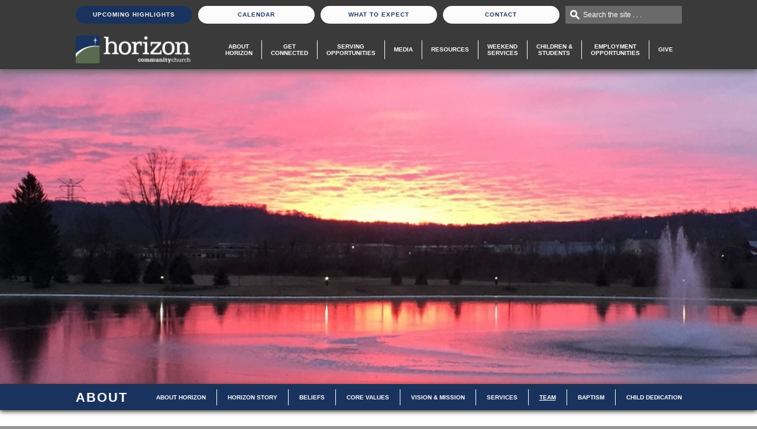

--- FILE ---
content_type: text/html; charset=UTF-8
request_url: https://horizoncc.com/about-horizon/team/bio/john-kirby/
body_size: 5298
content:
<!DOCTYPE html>
<html lang="en" class="page-staff">
<head>
  <meta charset="UTF-8"/>
  <!-- Google Tag Manager -->
  <script>(function(w, d, s, l, i) {
      w[l] = w[l] || [];
      w[l].push({
        'gtm.start':
          new Date().getTime(), event: 'gtm.js'
      });
      var f = d.getElementsByTagName(s)[0],
        j = d.createElement(s), dl = l != 'dataLayer' ? '&l=' + l : '';
      j.async = true;
      j.src =
        'https://www.googletagmanager.com/gtm.js?id=' + i + dl;
      f.parentNode.insertBefore(j, f);
    })(window, document, 'script', 'dataLayer', 'GTM-K429F3S');</script>
  <!-- End Google Tag Manager -->
<!-- Global site tag (gtag.js) - Google Analytics -->
<script async src="https://www.googletagmanager.com/gtag/js?id=UA-55106061-1"></script>
<script>
    window.dataLayer = window.dataLayer || [];
    function gtag() {dataLayer.push(arguments);}
    gtag('js', new Date());
    gtag('config', 'UA-55106061-1');
</script>
  <meta name="keywords" content="Horzion community church, pastors, ministers, staff, office, administration, team, elders, board members, children's ministry, student ministry, music director, lead pastor, spiritual growth, COO, creative arts, communications, connections, bios, contact information, email, phone number, pictures John Kirby"/>
  <meta name="description" content="Horizon Community Church Ministry Leaders, Leadership Team and Staff. Staff Member: John Kirby"/>
  <meta name="robots" content="index,follow"/>
  <meta name="author" content="Horizon Community Church"/>
  <meta name="copyright" content="© 2026 Horizon Community Church"/>
  <meta name="generator" content="Church Media Group, Inc. - churchmedia.com"/>
  <meta name="viewport" content="width=1100"/>
  <meta name="viewport" content="width=device-width, initial-scale=1">
  <meta property="og:title" content="John Kirby - Ministry Team | Horizon Community Church"/>
  <meta property="og:description" content="Horizon Community Church Ministry Leaders, Leadership Team and Staff. Staff Member: John Kirby"/>
  <meta property="og:url" content="https://horizoncc.com/about-horizon/team/bio/john-kirby/"/>
  <meta property="og:image" content="/views/site/images/og_image.jpg?v=1711488876"/>
  <link rel="canonical" href="https://horizoncc.com/about-horizon/team/bio/john-kirby/">

  <title>John Kirby - Ministry Team | Horizon Community Church</title>

  <link rel="apple-touch-icon-precomposed" href="/views/site/images/favicon.png?v=1699486428"/>
  <link rel="shortcut icon" href="/views/site/images/favicon.ico?v=1701718705"/>
  <link rel="stylesheet" href="https://horizoncc.com/views/site/css/global.css?v=1698928043">
<link rel="stylesheet" href="https://horizoncc.com/views/site/css/screen.css?v=1704819117">
<link rel="stylesheet" href="https://horizoncc.com/views/site/css/live.css?v=1768596730">
<link rel="stylesheet" href="https://horizoncc.com/views/site/css/forms.css?v=1698928043">
<link rel="stylesheet" href="https://horizoncc.com/views/site/css/circularContentCarousel/style.css?v=1571923271">
<link rel="stylesheet" href="https://horizoncc.com/views/site/css/styles.css?v=1768596758">
<link rel="stylesheet" href="https://horizoncc.com/views/site/js/jquery/jscrollpane/jquery.jscrollpane.css?v=1411502130">
<link rel="stylesheet" href="https://horizoncc.com/views/site/css/modules/books.css?v=1698928177">
<link rel="stylesheet" href="https://horizoncc.com/views/site/css/modules/classes.css?v=1698928043">
<link rel="stylesheet" href="https://horizoncc.com/views/site/css/modules/downloads.css?v=1701718832">
<link rel="stylesheet" href="https://horizoncc.com/views/site/css/modules/events.css?v=1701719994">
<link rel="stylesheet" href="https://horizoncc.com/views/site/css/modules/faqs.css?v=1698928043">
<link rel="stylesheet" href="https://horizoncc.com/views/site/css/modules/groups.css?v=1698933377">
<link rel="stylesheet" href="https://horizoncc.com/views/site/css/modules/job-opportunities.css?v=1698928043">
<link rel="stylesheet" href="https://horizoncc.com/views/site/css/modules/lesson.css?v=1698928043">
<link rel="stylesheet" href="https://horizoncc.com/views/site/css/modules/locations.css?v=1698928043">
<link rel="stylesheet" href="https://horizoncc.com/views/site/css/modules/ministries.css?v=1702054618">
<link rel="stylesheet" href="https://horizoncc.com/views/site/css/modules/media-full.css?v=1698928177">
<link rel="stylesheet" href="https://horizoncc.com/views/site/css/modules/media-sermon-series.css?v=1698928177">
<link rel="stylesheet" href="https://horizoncc.com/views/site/css/modules/missions.css?v=1411502142">
<link rel="stylesheet" href="https://horizoncc.com/views/site/css/modules/photo-gallery.css?v=1698928043">
<link rel="stylesheet" href="https://horizoncc.com/views/site/css/modules/video-gallery.css?v=1411502143">
<link rel="stylesheet" href="https://horizoncc.com/views/site/css/magnific/magnific-popup.css?v=1612990338">
<link rel="stylesheet" href="https://horizoncc.com/views/site/css/share-this.css?v=1411502816">
  <link rel=“stylesheet” href=“https://use.typekit.net/krz2gkl.css”>
  <script src="//ajax.googleapis.com/ajax/libs/jquery/1.11.0/jquery.min.js"></script>
  <script src="https://horizoncc.com/views/site/js/cmg_extensions.js?v=1419262688"></script>
  </head>
<body class="about has-banner">
<!-- Google Tag Manager (noscript) -->
<noscript><iframe src="https://www.googletagmanager.com/ns.html?id=GTM-K429F3S" height="0" width="0" style="display:none;visibility:hidden"></iframe></noscript>
<!-- End Google Tag Manager (noscript) -->
<div class="wrap_cmg" style="position: relative;">
  <div class="header_wrap" id="header">
    <div class="header_contact_width">
      <ul class="header_contact">
                  <li><a href="https://horizoncc.com/upcoming-highlights/" class="featured">Upcoming Highlights</a></li>
                <li><a href="https://horizoncc.com/calendar/" class="">Calendar</a></li>
        <li><a href="https://horizoncc.com/what-to-expect/" class="">What To Expect</a></li>
        <li><a href="https://horizoncc.com/contact/" class="">Contact</a></li>
        <li class="hp_search">
          <div class="hp_search_bar">
            <form action="https://horizoncc.com/search/">
              <label for="search_field" class="infield">Search the site . . .</label>
              <input type="text" id="search_field" name="q" value=""/>
            </form>
          </div>
        </li>
      </ul>
    </div>
    <div class="header_cmg_width">
      <div class="header_cmg">
        <div class="header_logo"><a href="https://horizoncc.com/"><img src="/views/site/images/logo-white.png?v=1709645757" alt="Horizon Community Church" title="Horizon Community Church"/></a></div>
        <div id="list_mobile"></div>
        <div class="tab_wrap_mobile">
          <div id="list_show" style="display: none;">
            <div class="tab_nav">
              <ul class="main_nav_tablet">
                <li><a href="/about-horizon/">About Horizon</a></li>
                <li><a href="/get-connected/">Get<br/> Connected</a></li>
                <li><a href="/serving-opportunities/">Serving Opportunities</a></li>
                <li><a href="/media/">Media</a></li>
                <li><a href="/resources/">Resources</a></li>
                <li><a href="/exploring-service/">Exploring Service</a></li>
                <li><a href="/equipping-service/">Equipping Service</a></li>
                <li><a href="/children-and-students/">Children &amp;<br/> Students</a></li>
                <li><a href="/hiring/">Employment Opportunities</a></li>
                <li><a href="/give-financially/">Give</a></li>
                                  <li><a href="/upcoming-highlights/">Upcoming Highlights</a></li>
                                <li><a href="/calendar/">Calendar</a></li>
                <li><a href="/what-to-expect/">What to Expect</a></li>
                <li><a href="/contact/">Contact</a></li>
              </ul>
            </div>
          </div>
        </div>
        <ul class="main_nav" id="menu">
          <li class="about">
            <a href="/about-horizon/"  class="active">About<br/> Horizon</a>
          </li>
          <li class="get_connected">
            <a href="/get-connected/" >Get <br/>Connected</a>
          </li>
          <li class="get_involved">
            <a href="/serving-opportunities/" >Serving <br/>Opportunities</a>
          </li>
          <li class="media">
            <a href="/media/" >Media</a>
          </li>
          <li class="resources">
            <a href="/resources/" >Resources</a>
          </li>
          <li class="service">
            <a href="#" id="service_select">Weekend<br/>Services</a>
            <ul class="service_select">
              <li class="exploring">
                <a href="/exploring-service/" >Exploring <br/>Service</a>
              </li>
              <li class="equipping">
                <a href="/equipping-service/" >Equipping <br/>Service</a>
              </li>
            </ul>
          </li>
          <li class="children">
            <a href="/children-and-students/" >Children &<br/> Students</a>
          </li>
          <li class="children">
            <a href="/hiring/" >Employment<br/>Opportunities</a>
          </li>
          <li class="get_involved">
            <a href="/give-financially/" >Give</a>
          </li>
        </ul>
      </div>
        <div class="header_bottom">
          <!-- End Countdown -->
                    </div>
    </div>
  </div>
    <div class="page_banner" style="background-image: url(https://horizoncc.com/assets/images/cache/sunrisephoto2-2f96f5d1e176aea64bf11a6da1795f63.jpg); "></div>

    <div class="page_header_container">
      <div class="page_header">
        <h2>About</h2>
      <ul class="header_list" id="no_show">
    <li class="last"><a href="https://horizoncc.com/about-horizon/child-dedication/" >Child <span>Dedication</span></a></li>
    <li><a href="https://horizoncc.com/about-horizon/baptism/" >Baptism</a></li>
    <li><a href="https://horizoncc.com/about-horizon/team/"  class="active">Team</span></a></li>
    <li><a href="https://horizoncc.com/about-horizon/services/" >Services</a></li>
    <li><a href="https://horizoncc.com/about-horizon/vision-and-mission/" >Vision & <span>Mission</span></a></li>
    <li><a href="https://horizoncc.com/about-horizon/core-values/" >Core Values</a></li>
    <li><a href="https://horizoncc.com/about-horizon/beliefs/" >Beliefs</a></li>
    <li><a href="https://horizoncc.com/about-horizon/the-horizon-story/" >Horizon <span>Story</span></a></li>
    <li class="first"><a href="https://horizoncc.com/about-horizon/" >About <span>Horizon</span></a></li>
  </ul>

  <a href="#" id="header_mobile_menu">Menu</a>
  <ul class="mobile_header_list" id="interior_menu" >
    <li><a href="https://horizoncc.com/about-horizon/" >About <span>Horizon</span></a></li>
    <li><a href="https://horizoncc.com/about-horizon/the-horizon-story/" >Horizon <span>Story</span></a></li>
    <li><a href="https://horizoncc.com/about-horizon/beliefs/" >Beliefs</a></li>
    <li><a href="https://horizoncc.com/about-horizon/core-values/" >Core Values</a></li>
    <li><a href="https://horizoncc.com/about-horizon/vision-and-mission/" >Vision & <span>Mission</span></a></li>
    <li><a href="https://horizoncc.com/about-horizon/services/" >Services</a></li>
    <li><a href="https://horizoncc.com/about-horizon/team/"  class="active">Team</span></a></li>
    <li><a href="https://horizoncc.com/about-horizon/baptism/" >Baptism</a></li>
    <li><a href="https://horizoncc.com/about-horizon/child-dedication/" >Child <span>Dedication</span></a></li>
  </ul>
      </div>
    </div>
<div class="main_sidebar_wrap">
  <div class="main_cmg full_page">
    <h1>Team</h1>
      <div class="breadcrumbs_cmg">
        <p>
          <a href="https://horizoncc.com/about-horizon/team/">Team</a>&nbsp;&nbsp;/&nbsp;&nbsp;
          John&nbsp;Kirby's&nbsp;Bio
        </p>
      </div>
    	    <div class="detail_header">
        <div class="detail_header_wrap">
          <div class="profile_header">
            <h4>John Kirby</h4>
            <small>Connections Pastor</small>
          </div>
  	      <div class="social_details">
            <a href="https://horizoncc.com/about-horizon/team/bio/print/john-kirby/" target="_blank" class="btn_small_cmg print" rel="nofollow"><span>Print</span></a>
                        <a href="http://facebook.com/sharer.php?u=https://horizoncc.com/about-horizon/team/bio/john-kirby/&t=" class="btn_small_cmg facebook" target="_blank">Facebook</a>
          </div>
        </div>
     </div>
      <div class="profile_box">
	      	        <img src="https://horizoncc.com/assets/images/cache/2L1A9089_pp-68cac5b4d1c8b840389441f0f747563a.jpg" alt="John Kirby" class="float-left" />
	              <div class="float-right">
	                    <h4>About John:</h4>
            <p><p style="text-align: justify;"><span>John Kirby graduated from Miami University with a B.S. in Marketing and holds a fellow in Church Administration from the National Association of Church Business Administrators. John served in church administration for 20 years, he joined Horizon in 2001, and was named Horizon&#39;s Connections Pastor in 2007. John lives in Madeira with wife Rachelle and sons, Ben and Joseph.</span></p></p>
	        	                    <h4>Contact Information:</h4>
            <ul class="profile_contact">
		          		                          <li class="email"><a href="mailto:jkirby@horizoncc.com" target="_blank">jkirby@horizoncc.com</a></li>
		          		                          <li class="number"><a href="tel:5132725800">513 272-5800</a></li>
		                      </ul>
	        	                </div>
      </div>
	        </div>
  </div>
  <div class="push"></div>
</div>
<div class="push"></div>
</div>
<div class="footer">
  <div class="footer__container">
    <div class="footer__row">
      <div class="footer__column footer__column--left">
        <div class="footer__buttons">
          <a href="/contact/information/" class="btn_big btn_generic">Your Information</a>
          <a href="/resources/the-horizon-cc-app/" class="btn_big btn_generic">Horizon App</a>
          <a href="/give-financially/" class="btn_big btn_generic">Give Online</a>
        </div>
        <div class="footer__address">
          <div class="footer__address-item">
            <a href="http://goo.gl/maps/bna3Q" target="_blank">3950 Newtown Road, Cincinnati, Ohio 45244</a>
          </div>
          <div class="footer__address-item">
            <a href="tel:5132725800">513 272-5800</a> | <script>document.write("<a href=" + "&#109a&#105l" + "&#116&#111:" + "office" + "@" + "horizoncc.com"+ ">" + "office" + "@" + "horizoncc.com"+"</a>");</script>          </div>
          <ul class="footer__address-item footer__address-item--links">
            <li class="border-right"><a href="https://horizoncc.com/privacy-policy/">Privacy Policy</a></li>
          </ul>
        </div>
      </div>
      <div class="footer__column footer__column--right">
        <div class="footer__newsletter">
          <form class="footer__form" action="https://horizoncc.com/contact/enewsletter-sign-up/" method="post">
            <label for="emailSignup" class="footer__form-label" data-infield-label>Newsletter Signup</label>
            <input type="text" class="footer__form-input" id="emailSignup" name="fields_email"/>
            <input type="submit" class="footer__form-submit" name="sign_up_submit" value="Sign Up" id="email_go"/>
          </form>
          <div class="footer__newsletter-link">
            <a href="https://horizoncc.com/contact/enewsletter-archive/" class="btn_issue">View Latest Issue</a>
          </div>
        </div>
        <div class="footer__social">
                                  <a href="https://www.facebook.com/Horizoncincy/" class="footer__social-link" target="_blank" title="Follow Us on Facebook" aria-label="Follow Us on Facebook">
              <svg height="20" viewBox="0 0 10.37 20" width="10.37" xmlns="http://www.w3.org/2000/svg"><path d="m10.37.14v3.17h-1.88a1.71 1.71 0 0 0 -1.38.43 1.93 1.93 0 0 0 -.36 1.26v2.31h3.51l-.48 3.55h-3v9.14h-3.72v-9.12h-3.06v-3.56h3.06v-2.61a4.71 4.71 0 0 1 1.25-3.48 4.5 4.5 0 0 1 3.32-1.23 20.93 20.93 0 0 1 2.74.14z"/></svg>            </a>
                                  <a href="https://www.linkedin.com/company/horizon-cc-cincy" class="footer__social-link" target="_blank" title="Follow Us on LinkedIn" aria-label="Follow Us on LinkedIn">
              <svg xmlns="http://www.w3.org/2000/svg" width="20.94" height="20" viewBox="0 0 20.94 20"><path d="M4.77,6.5V20H.26V6.5ZM5,2.33A2.14,2.14,0,0,1,4.35,4a2.58,2.58,0,0,1-1.86.66h0A2.47,2.47,0,0,1,.68,4,2.2,2.2,0,0,1,0,2.33,2.23,2.23,0,0,1,.7.66,2.54,2.54,0,0,1,2.53,0,2.51,2.51,0,0,1,4.35.66,2.29,2.29,0,0,1,5,2.33Zm15.9,9.93V20H16.45V12.78a3.79,3.79,0,0,0-.56-2.23,1.91,1.91,0,0,0-1.71-.82,2.16,2.16,0,0,0-1.44.48,2.89,2.89,0,0,0-.86,1.16,3.22,3.22,0,0,0-.16,1.09V20H7.24c0-3.63,0-6.56,0-8.81s0-3.59,0-4l0-.66H11.7V8.45h0a5,5,0,0,1,.56-.75A5.69,5.69,0,0,1,13,7a3.45,3.45,0,0,1,1.18-.6,5.37,5.37,0,0,1,1.55-.22A4.81,4.81,0,0,1,19.5,7.72a6.51,6.51,0,0,1,1.44,4.54Z"/></svg>
            </a>
                                  <a href="https://www.instagram.com/horizon.cc.cincy/" class="footer__social-link" target="_blank" title="Follow Us on Instagram" aria-label="Follow Us on Instagram">
              <svg xmlns="http://www.w3.org/2000/svg" width="20" height="20" viewBox="0 0 20 20"><path d="M10,0C7.28,0,6.94,0,5.88.06A7.59,7.59,0,0,0,3.45.52,4.85,4.85,0,0,0,1.68,1.68,4.85,4.85,0,0,0,.52,3.45,7.59,7.59,0,0,0,.06,5.88C0,6.94,0,7.28,0,10s0,3.06.06,4.12a7.59,7.59,0,0,0,.46,2.43,4.85,4.85,0,0,0,1.16,1.77,4.85,4.85,0,0,0,1.77,1.16,7.59,7.59,0,0,0,2.43.46C6.94,20,7.28,20,10,20s3.06,0,4.12-.06a7.59,7.59,0,0,0,2.43-.46,5.19,5.19,0,0,0,2.93-2.93,7.59,7.59,0,0,0,.46-2.43c0-1.06.06-1.4.06-4.12s0-3.06-.06-4.12a7.59,7.59,0,0,0-.46-2.43,4.85,4.85,0,0,0-1.16-1.77A4.85,4.85,0,0,0,16.55.52,7.59,7.59,0,0,0,14.12.06C13.06,0,12.72,0,10,0Zm0,1.8c2.67,0,3,0,4,.06a5.61,5.61,0,0,1,1.86.34,3.33,3.33,0,0,1,1.9,1.9A5.61,5.61,0,0,1,18.14,6c.05,1,.06,1.37.06,4s0,3-.06,4a5.61,5.61,0,0,1-.34,1.86,3.33,3.33,0,0,1-1.9,1.9,5.61,5.61,0,0,1-1.86.34c-1,.05-1.37.06-4,.06s-3,0-4-.06A5.61,5.61,0,0,1,4.1,17.8a3.33,3.33,0,0,1-1.9-1.9A5.61,5.61,0,0,1,1.86,14c-.05-1-.06-1.37-.06-4s0-3,.06-4A5.61,5.61,0,0,1,2.2,4.1,3.33,3.33,0,0,1,4.1,2.2,5.61,5.61,0,0,1,6,1.86c1-.05,1.37-.06,4-.06m0,3.06A5.14,5.14,0,1,0,15.14,10,5.14,5.14,0,0,0,10,4.86Zm0,8.47A3.33,3.33,0,1,1,13.33,10,3.33,3.33,0,0,1,10,13.33Zm6.54-8.67a1.2,1.2,0,1,1-1.2-1.2A1.2,1.2,0,0,1,16.54,4.66Z"/></svg>
            </a>
                  </div>
      </div>
    </div>

    <div class="footer__row footer__row--search footer__search">
      <form class="footer__form" action="https://horizoncc.com/search/">
        <label for="search_field_ftr" class="footer__form-label" data-infield-label>Search the site . . .</label>
        <input type="text" class="footer__form-input" id="search_field_ftr" name="q" value=""/>
        <input type="submit" id="submit" value="search" class="footer__form-submit"/>
      </form>
    </div>
  </div>
</div>
</div>
</div>
<script>var config = jcms = {"siteUrl":"https:\/\/horizoncc.com\/","product_name":"church","data_layer_enabled":false,"recaptchaKey":"6LcmiXUUAAAAAErA0ouQw9l-qYwXmp0LXAsr3-sR"};</script>
<script src="https://horizoncc.com/views/site/js/jquery/jcarousel/jquery.jcarousel.pack.js?v=1411502129"></script>
<script src="https://horizoncc.com/views/site/js/jquery/cycle/jquery.cycle.min.js?v=1411502124"></script>
<script src="https://horizoncc.com/views/site/js/jquery/elastic/jquery.elastic.js?v=1411502125"></script>
<script src="https://horizoncc.com/views/site/js/jquery/infieldlabel/jquery.infieldlabel.js?v=1411502129"></script>
<script src="https://horizoncc.com/views/site/js/jquery/jscrollpane/jquery.mousewheel.js?v=1411502130"></script>
<script src="https://horizoncc.com/views/site/js/jquery/jscrollpane/jquery.jscrollpane.min.js?v=1411502130"></script>
<script src="https://horizoncc.com/views/site/js/jquery/tabify/jquery.tabify.js?v=1411502132"></script>
<script src="https://horizoncc.com/views/site/js/jquery/listnav/jquery.listnav.js?v=1411502131"></script>
<script src="https://horizoncc.com/views/site/js/jquery/truncate/jquery.truncatable.js?v=1411502132"></script>
<script src="https://horizoncc.com/views/site/js/jquery/truncator/jquery.truncator.js?v=1411502132"></script>
<script src="https://horizoncc.com/views/site/js/jquery/flexslider/jquery.flexslider.js?v=1411502129"></script>
<script src="https://horizoncc.com/views/site/js/jquery/circularContentCarousel/jquery.contentcarousel.js?v=1411502117"></script>
<script src="https://horizoncc.com/views/site/js/jquery/circularContentCarousel/jquery.easing.1.3.js?v=1411502118"></script>
<script src="https://horizoncc.com/views/site/js/jquery/circularContentCarousel/jquery.mousewheel.js?v=1411502118"></script>
<script src="https://horizoncc.com/views/site/js/magnific/jquery.magnific-popup.min.js?v=1612990359"></script>
<script src="https://horizoncc.com/views/site/js/share-this.js?v=1411502189"></script>
<script src="https://horizoncc.com/views/site/js/formulate.js?v=1634659705"></script>
<script src="https://horizoncc.com/views/site/js/forms.js?v=1694530204"></script>
<script src="https://horizoncc.com/views/site/js/jquery/countdown/jquery.countdown.js?v=1411502124"></script>
<script src="https://horizoncc.com/views/site/js/jquery/jplayer/jquery.jplayer.min.js?v=1411502129"></script>
<script src="https://horizoncc.com/views/site/js/init.js?v=1698928043"></script>
</body>
</html>


--- FILE ---
content_type: text/css
request_url: https://horizoncc.com/views/site/css/modules/media-sermon-series.css?v=1698928177
body_size: 1916
content:
/*

  File: media-sermon-series.css
  Media: screen
  Copyright: (c) 2014 Church Media Group, Inc. www.churchmedia.com
  Author: Church Media Group
  Notes:

/* Media Sermon Series Layout
______________________________________________________________________________________ */

.latest_series {
  margin: 30px 0 30px;
  border-top: 2px solid var(--tertiary);
  border-bottom: 2px solid var(--tertiary);
  padding: 10px 0 30px;
}

.latest_series .latest_series_table {
  display: table;
  width: 100%;
}

.latest_series_column {
  display: table-cell;
  vertical-align: middle;
  text-align: left;
}

.latest_series_column-image {
  width: 35%;
}

.latest_series_column-info {
  padding-left: 40px;
}

.latest_series_image {
  position: relative;
  display: block;
}

.latest_series_image img {
  margin-bottom: 0;
  width: 100% !important;
  height: auto !important;
}

h2.latest_series_heading {
  margin-bottom: 0;
}

h3.latest_series_title {
  margin-bottom: 0;
  font-size: 2em;
}

.latest_series_date {}

.latest_series_description p {
  margin-top: 4px;
}

@media (max-width: 1040px) {
  .latest_series_column {
    display: block;
  }

  .latest_series_column-image {
    width: auto;
  }

  .latest_series_column-info {
    padding-top: 20px;
    padding-left: 0;
  }
}

.current_series {
  width: 100%;
  overflow: hidden;
  margin-bottom: 30px;
}

.current_series img.featured {
  width: 100% !important;
  display: block;
  position: relative;
  margin: 0 15px 15px 0;
  display: block;
  -moz-box-sizing: border-box;
  -webkit-box-sizing: border-box;
  box-sizing: border-box;
}

.current_series_info {
  overflow: hidden;
  width: 92%;
  padding: 10px 4%;
  height: 25px;
  position: absolute;
  bottom: 0;
  left: 0;
  z-index: 1;
  background: #e5e5e5;
}

.current_series_info h4 {
  margin: 2px 0 0 0;
  width: 50%;
  float: left;
  display: inline;
}

.current_series_info ul {
  margin: 3px 0 0 0;
  width: 48%;
  float: right;
  display: inline;
  overflow: hidden;
}

.current_series_info ul li {
  list-style: none;
  margin: 0;
  float: right;
  display: inline;
  padding: 0;
  margin-left: 4px;
  font-size: 1.1em;
}

.current_series_info ul li a {
  float: right;
  display: block;
  padding: 3px 6px;
  -moz-border-radius: 4px;
  -webkit-border-radius: 4px;
  background: #cccccc;
  color: #555555;
  text-shadow: 1px 1px 0 #e2e2e2;
}

.current_series_info ul li a {
  border-top: 1px solid #bbbbbb;
  border-left: 1px solid #bbbbbb;
  border-bottom: 1px solid #ffffff;
  border-right: 1px solid #ffffff;
}

.current_series_info ul li a:hover {
  background: #72AFB6;
  color: #0e3a2b;
  text-decoration: none;
  text-shadow: 1px 1px 0 #7dc3ac;
}

.current_series_info ul li a:hover {
  border-top: 1px solid #1f8764;
  border-left: 1px solid #1f8764;
}

.current_series_player_box {
  width: 100%;
  margin-top: 24px;
  border-bottom: 1px solid #d2cec4;
}

.current_series_player_box img.featured {
  height: 360px;
}

.current_series_player_info {
  overflow: hidden;
  width: 92%;
  padding: 20px 4% 0 4%;
  background: #e5e5e5;
}

.current_series_player_title {
  border-bottom: 1px solid #d2cec4;
  overflow: hidden;
  width: 100%;
  padding-bottom: 14px;
}

.current_series_player_title h4.title {
  margin: 2px 0 0 0;
  width: 50%;
  float: left;
  display: inline;
}

.current_series_player_title ul {
  margin: 4px 0 0 0;
  width: 48%;
  float: right;
  display: inline;
  overflow: hidden;
}

.current_series_player_title ul li {
  list-style: none;
  margin: 0;
  float: right;
  display: inline;
  padding: 0;
  margin-left: 12px;
}

.player_descriptions {
  overflow: hidden;
  width: 100%;
  padding: 10px 0;
  background: #e5e5e5;
  border-top: 1px solid #ffffff;
}

.player_descriptions .speakers {
  font-size: 1.1em;
  margin: 6px 0 0 0;
}

.player_descriptions p {
  margin-bottom: 0;
}

.series_listing {
  margin-bottom: 0;
}

.latest_message_box {
  margin-top: 0;
}

.latest_message_box h3 {
  margin-top: 0;
}

.latest_message_title {
  font-size: 1.4em;
  margin-top: 16px;
}

.media_wysiwyg {
  width: 200px;
  float: right;
}

@media only screen and (max-width: 1040px) {
  .current_series h2 {
    margin-top: 20px;
    float: left;
    width: 100%;
    display: block;
  }

  .current_series img.featured {
    width: 100%;
    -moz-box-sizing: border-box;
    -webkit-box-sizing: border-box;
    box-sizing: border-box;
  }

  .media_wysiwyg {
    float: none;
    width: 100%;
    margin-top: 30px;
  }
}

/* Series Carousel */

#series_carousel {
  border-top: 1px solid #ffffff;
  width: 660px;
  height: 132px;
  background: #e5e5e5;
  padding: 16px 0;
}

#series_carousel .series_carousel_btn_prev {
  display: block;
  float: left;
  width: 18px;
  height: 60px;
  margin-left: 5px;
  -moz-border-radius-topleft: 4px;
  -webkit-border-top-left-radius: 4px;
  -moz-border-radius-bottomleft: 4px;
  -webkit-border-bottom-left-radius: 4px;
  border-top: 1px solid #bbbbbb;
  border-left: 1px solid #bbbbbb;
  border-bottom: 1px solid #ffffff;
}

#series_carousel .series_carousel_btn_next {
  display: block;
  float: right;
  width: 16px;
  height: 60px;
  margin-right: 5px;
  -moz-border-radius-topright: 4px;
  -webkit-border-top-right-radius: 4px;
  -moz-border-radius-bottomright: 4px;
  -webkit-border-bottom-right-radius: 4px;
  border-top: 1px solid #bbbbbb;
  border-bottom: 1px solid #ffffff;
  border-right: 1px solid #ffffff;
}

#series_carousel .series_carousel_btn_prev, #series_carousel .series_carousel_btn_next {
  margin-top: 36px;
  padding: 0;
  background: #cccccc;
}

#series_carousel .series_carousel_btn_prev:hover, #series_carousel .series_carousel_btn_next:hover {
  background: #72AFB6;
}

#series_carousel .series_carousel_btn_prev:hover {
  border-top: 1px solid #1f8764;
  border-left: 1px solid #1f8764;
}

#series_carousel .series_carousel_btn_next:hover {
  border-top: 1px solid #1f8764;
  border-right: 1px solid #1f8764;
}

#series_carousel .series_carousel_btn_next {
  padding-left: 2px;
}

.series_carousel_box {
  width: 636px;
  height: 132px;
  padding: 0;
  margin: 0;
  float: right;
  display: inline;
} /* <-- This is parent div of the child div that includes both the Items DIVS the NEXT ARROW */
.series_carousel_items {
  float: left;
  display: inline;
  width: 552px;
  height: 132px;
  margin: 0;
  padding: 0;
} /* <-- This is parent div that includes all the items */

#series_carousel .jcarousel-skin-tango .jcarousel-container {
  position: relative;
}

#series_carousel .jcarousel-clip {
  z-index: 2;
  padding: 0;
  margin: 0;
  overflow: hidden;
  position: relative;
}

#series_carousel .jcarousel-list {
  z-index: 1;
  overflow: hidden;
  position: relative;
  top: 0;
  left: 0;
  margin: 0;
  padding: 0;
}

#series_carousel .jcarousel-list li, #featuredproducts .jcarousel-item {
  float: left;
  list-style: none;
  width: 132px;
  height: 132px;
  margin: 0 8px 0 0;
  padding: 0;
} /* <-- This is the width of each individual carousel item */
#series_carousel .jcarousel-item img {
  background: #ffffff;
  padding: 5px;
  margin: 0;
  border: 1px solid #cccccc;
}

.sermon_listing {
  margin-bottom: 24px;
}

/* Series Thumbnail Listing */

.sermon_series_gallery {
  width: 100%;
  overflow: hidden;
  margin-bottom: 18px;
}

.sermon_series_gallery_item {
  -moz-osx-font-smoothing: grayscale;
  position: relative;
  -moz-box-sizing: border-box;
  -webkit-box-sizing: border-box;
  box-sizing: border-box;
  display: inline-block;
  padding: 10px;
  vertical-align: top;
  width: calc((100% / 3) - 39px);
  margin: 30px 55px 0 0;
}

.sermon_series_gallery_item.last {
  margin: 30px 0 0 0;
}

.sermon_series_gallery_item i {
  position: absolute;
  bottom: calc(100% + 5px);
  left: 0;
  color: #1a335e;
  text-transform: uppercase;
  font-style: normal;
  font-weight: 600;
}

.sermon_series_gallery_item h3 {
  text-transform: uppercase;
}

.sermon_series_gallery_item h4 {
  font-size: 1.2em;
}

a.btn_info {
  float: right;
  width: 14px;
  margin: 0 7px 0 0;
  padding-top: 1px;
  height: 13px;
  line-height: 14px;
  background: #aaaaaa;
  color: #ffffff;
  font-style: italic;
  font-family: Georgia, serif;
  text-align: center;
}

.sermon_series_gallery_item:hover a.btn_info {
  background: #333333;
}

.sermon_series_gallery_item:hover a.btn_info:hover {
  background: #72AFB6;
  text-decoration: none;
}

.sermon_series_gallery_item a img {
  width: 100% !important;
  height: auto !important;
  vertical-align: middle;
}

.sermon_series_gallery_item a {
  display: block;
}

.sermon_series_gallery_item img {
  -moz-box-sizing: border-box;
  -webkit-box-sizing: border-box;
  box-sizing: border-box;
  margin: 0;
}

.sermon_series_gallery_item a:hover {
  text-decoration: none;
}

.sermon_series_gallery_item a:hover img {
  opacity: .8;
  filter: alpha(opacity = 85);
}

.sermon_series_gallery_item_info {
  display: block;
  margin-top: 10px;
}

.sermon_series_gallery_item_tag {
  position: absolute;
  top: 0;
  right: 0;
  background-color: #1a335e;
  padding: 5px;
  color: #fff;
  letter-spacing: .01em;
  text-transform: uppercase;
}

/*.sermon_series_gallery_item.active {
  background-color: #1a335e;
}

.sermon_series_gallery_item.active h3,
.sermon_series_gallery_item.active h4 {
  color: #fff;
}*/

.btn_sermon_listen {
  display: block;
  width: 18px;
  height: 16px;
  text-indent: -9999px;
}

.btn_sermon_listen:hover {
  background-position: bottom left;
}

.btn_sermon_watch {
  display: block;
  width: 16px;
  height: 16px;
  text-indent: -9999px;
}

.btn_sermon_watch:hover {
  background-position: bottom right;
}

.share_row {
  width: 100%;
  overflow: hidden;
  border-bottom: 1px solid #ccc;
  height: 38px;
}

.live_share {
  float: left;
  display: inline;
  width: 170px;
  margin-top: 11px;
}

.live_share.duration {
  width: 115px;
}

.live_share li {
  float: left;
  display: inline;
  margin-right: 6px;
  font-size: 1.2em;
  font-weight: bold;
  color: #3b332e;
}

.live_share li.name {
  margin-top: 2px;
  margin-right: 8px;
}

.live_link {
  float: left;
  display: inline;
  width: 210px;
  margin-top: 10px;
}

.live_link li {
  float: left;
  display: inline;
  margin-right: 6px;
  font-size: 1.2em;
  font-weight: bold;
  color: #3b332e;
}

.live_link li.name {
  margin-top: 3px;
  margin-right: 8px;
}

.live_link li input {
  margin-top: 0;
  width: 116px;
  margin: 0;
  padding: 0;
  border: 1px solid #ddd;
  line-height: 16px;
  height: 16px;
  padding: 1px 4px 0 4px;
  -moz-border-radius: 3px;
  -webkit-border-radius: 3px;
  border-radius: 3px;
}

a.live_donate {
  display: block;
  float: right;
  height: 18px;
  -moz-border-radius: 3px;
  -webkit-border-radius: 3px;
  border-radius: 3px;
  margin-top: 10px;
  line-height: 18px;
  padding: 0 8px;
  font-size: 1.2em;
  background: red;
  color: #fff;
  text-decoration: none;
}

.media_search {
  -moz-box-sizing: border-box;
  -webkit-box-sizing: border-box;
  box-sizing: border-box;
  padding: 10px;
  background: #eee;
  border: 1px solid #9c9c9c;
}

.media_search label {
  color: #9c9c9c !important;
}

@media only screen and (max-width: 1040px) {
  .sermon_series_gallery_item {
    margin-right: 20px;
    width: calc(50% - 12px);
    height: auto;
  }

  .sermon_series_gallery_item.last {
    margin: 30px 20px 0 0;
  }

  .sermon_series_gallery_item:nth-child(even) {
    margin-right: 0;
  }

  .sermon_series_gallery_item a img {
    width: 100% !important;
    height: 100% !important;
  }

  .current_series img.featured {
    width: 100% !important;
    height: initial !important;
  }
}

@media only screen and (max-width: 768px) {
  .sermon_series_gallery_item {
    width: 100%;
    margin: 15px 0 0;
  }

  .sermon_series_gallery_item.last {
    margin: 15px 0 0;
  }

  .sermon_series_gallery_item img {
    width: 100% !important;
  }
}

span.btn_rc_td.disabled {
  font-style: italic;
  color: #bbb;
}
